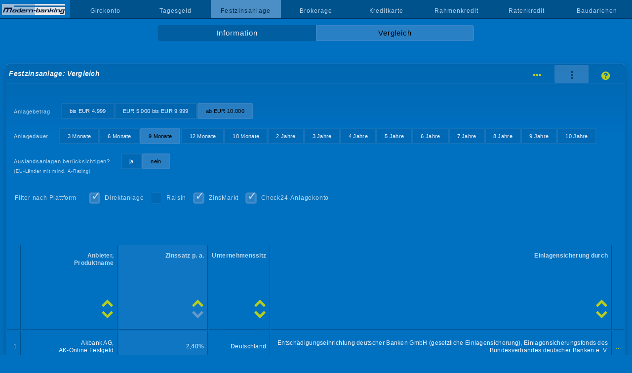

--- FILE ---
content_type: text/html; charset=UTF-8
request_url: https://www.modern-banking.de/festzins-vergleich-ueber-09.php?sort=verzinsungab&plattformen=Direktanlage,WeltSparen,Zinspilot,ZinsMarkt,Check24-Anlagekonto&a=388
body_size: 4457
content:
<!DOCTYPE html>
<html lang="de"><head><title>modern-banking.de | Festzinsanlagen im Vergleich</title>
<meta charset="utf-8">
<meta name="description" content="Zu Laufzeit und Anlagebetrag die aktuell angebotenen Zinssätze bei Festzinsanlagen. Alle aufgeführten Festzinsanlagen lassen sich über das Internet eröffnen.">
<meta name="viewport" content="width=device-width, initial-scale=1">
<link rel="stylesheet" href="style.css?v=62" type="text/css">
<link rel="canonical" href="https://www.modern-banking.de/festzins-vergleich-ueber-09.php">
</head>

<body id="offen">
<div id="nonFooter"><a href="https://www.modern-banking.de" class="logobereich"><img alt="modern-banking.de" src="bilder/logo.png" class="logo"></a><nav class="navMain" onclick="window.location='#'"><ul id="nav"><li><a href="#"></a></li><li><a href="girokonto.php">Girokonto</a></li><li><a href="tagesgeld.php">Tagesgeld</a></li><li class="curr">Festzinsanlage</li><li><a href="brokerage.php">Brokerage</a></li><li><a href="kreditkarte.php">Kreditkarte</a></li><li><a href="rahmenkredit.php">Rahmenkredit</a></li><li><a href="ratenkredit.php">Ratenkredit</a></li><li><a href="baudarlehen.php">Baudarlehen</a></li></ul></nav><a href="#offen" id="openBtn"><i class="icon icon-menu"></i></a><a href="#" id="closeBtn"><i class="icon icon-cancel"></i></a><div id="content"><ul id="subnav" class="zwei"><li><a href="festzinsanlage.php">Information</a></li><li class="curr">Vergleich</li></ul><div id="vergleich" class="festzins">
<h1>Festzinsanlage: Vergleich</h1>
<ul id='hilfe'><li><a href='vergleich-festzins-ueber-09.php?sort=verzinsungab&amp;plattformen=Direktanlage,WeltSparen,Zinspilot,ZinsMarkt,Check24-Anlagekonto&amp;a=388' title='Reihenansicht'><i class='icon icon-ellipsis-vert'></i></a></li><li class='current'><i class='icon icon-ellipsis'></i></li><li><a href='festzinsanlage_seitenhilfe.php' title='Seitenhilfe'><i class='icon icon-help-circled'></i></a></li></ul><ul id='nav31'><li>Anlagebetrag</li><li><a href='festzins-vergleich-unter-09.php?sort=verzinsungab&amp;plattformen=Direktanlage,WeltSparen,Zinspilot,ZinsMarkt,Check24-Anlagekonto&amp;a=388'>bis EUR 4.999</a></li><li><a href='festzins-vergleich-09.php?sort=verzinsungab&amp;plattformen=Direktanlage,WeltSparen,Zinspilot,ZinsMarkt,Check24-Anlagekonto&amp;a=388'>EUR 5.000 bis EUR 9.999</a></li><li id='curr31'>ab EUR 10.000</li></ul><ul id='nav32'><li>Anlagedauer</li><li><a href='festzins-vergleich-ueber-03.php?sort=verzinsungab&amp;plattformen=Direktanlage,WeltSparen,Zinspilot,ZinsMarkt,Check24-Anlagekonto&amp;a=388'>3 Monate</a></li><li><a href='festzins-vergleich-ueber-06.php?sort=verzinsungab&amp;plattformen=Direktanlage,WeltSparen,Zinspilot,ZinsMarkt,Check24-Anlagekonto&amp;a=388'>6 Monate</a></li><li id='curr32'>9 Monate</li><li><a href='festzins-vergleich-ueber-12.php?sort=verzinsungab&amp;plattformen=Direktanlage,WeltSparen,Zinspilot,ZinsMarkt,Check24-Anlagekonto&amp;a=388'>12 Monate</a></li><li><a href='festzins-vergleich-ueber-18.php?sort=verzinsungab&amp;plattformen=Direktanlage,WeltSparen,Zinspilot,ZinsMarkt,Check24-Anlagekonto&amp;a=388'>18 Monate</a></li><li><a href='festzins-vergleich-ueber-2.php?sort=verzinsungab&amp;plattformen=Direktanlage,WeltSparen,Zinspilot,ZinsMarkt,Check24-Anlagekonto&amp;a=388'>2 Jahre</a></li><li><a href='festzins-vergleich-ueber-3.php?sort=verzinsungab&amp;plattformen=Direktanlage,WeltSparen,Zinspilot,ZinsMarkt,Check24-Anlagekonto&amp;a=388'>3 Jahre</a></li><li><a href='festzins-vergleich-ueber-4.php?sort=verzinsungab&amp;plattformen=Direktanlage,WeltSparen,Zinspilot,ZinsMarkt,Check24-Anlagekonto&amp;a=388'>4 Jahre</a></li><li><a href='festzins-vergleich-ueber-5.php?sort=verzinsungab&amp;plattformen=Direktanlage,WeltSparen,Zinspilot,ZinsMarkt,Check24-Anlagekonto&amp;a=388'>5 Jahre</a></li><li><a href='festzins-vergleich-ueber-6.php?sort=verzinsungab&amp;plattformen=Direktanlage,WeltSparen,Zinspilot,ZinsMarkt,Check24-Anlagekonto&amp;a=388'>6 Jahre</a></li><li><a href='festzins-vergleich-ueber-7.php?sort=verzinsungab&amp;plattformen=Direktanlage,WeltSparen,Zinspilot,ZinsMarkt,Check24-Anlagekonto&amp;a=388'>7 Jahre</a></li><li><a href='festzins-vergleich-ueber-8.php?sort=verzinsungab&amp;plattformen=Direktanlage,WeltSparen,Zinspilot,ZinsMarkt,Check24-Anlagekonto&amp;a=388'>8 Jahre</a></li><li><a href='festzins-vergleich-ueber-9.php?sort=verzinsungab&amp;plattformen=Direktanlage,WeltSparen,Zinspilot,ZinsMarkt,Check24-Anlagekonto&amp;a=388'>9 Jahre</a></li><li><a href='festzins-vergleich-ueber-10.php?sort=verzinsungab&amp;plattformen=Direktanlage,WeltSparen,Zinspilot,ZinsMarkt,Check24-Anlagekonto&amp;a=388'>10 Jahre</a></li></ul><ul id='nav34'><li>Auslandsanlagen berücksichtigen?<br><span class='auslandsanlage'>(EU-Länder mit mind. A-Rating)</span></li><li><a href='festgeld-vergleich-9-monate.php?sort=verzinsungab&amp;plattformen=Direktanlage,WeltSparen,Zinspilot,ZinsMarkt,Check24-Anlagekonto&amp;a=388'>ja</a></li><li id='curr34'>nein</li></ul><ul id='filterForm'><li>Filter nach Plattform</li><li><input type='checkbox' id='Direktanlage' name='plattform' value='Direktanlage' checked><label for='Direktanlage'>Direktanlage</label></li><li><input type='checkbox' id='Raisin' name='plattform' value='Raisin' ><label for='Raisin'>Raisin</label></li><li><input type='checkbox' id='ZinsMarkt' name='plattform' value='ZinsMarkt' checked><label for='ZinsMarkt'>ZinsMarkt</label></li><li><input type='checkbox' id='Check24-Anlagekonto' name='plattform' value='Check24-Anlagekonto' checked><label for='Check24-Anlagekonto'>Check24-Anlagekonto</label></li></ul><div id='verzinsungab' class='liste'><table id='ergebnisse' class='tab' style='width:100%'><thead><tr><th>&nbsp;</th><th class='anbieter' ><a href='festzins-vergleich-ueber-09.php?sort=anbieterab&amp;plattformen=Direktanlage,WeltSparen,Zinspilot,ZinsMarkt,Check24-Anlagekonto&amp;a=388'><i class='icon icon-down-open'></i></a><a href='festzins-vergleich-ueber-09.php?sort=anbieterauf&amp;plattformen=Direktanlage,WeltSparen,Zinspilot,ZinsMarkt,Check24-Anlagekonto&amp;a=388'><i class='icon icon-up-open'></i></a>Anbieter,<br>Produktname</th><th class='verzinsung'><i class='icon icon-down-open markiert'></i><a href='festzins-vergleich-ueber-09.php?sort=verzinsungauf&amp;plattformen=Direktanlage,WeltSparen,Zinspilot,ZinsMarkt,Check24-Anlagekonto&amp;a=388'><i class='icon icon-up-open'></i></a><span style='white-space:nowrap'>Zinssatz p. a.</span></th><th class='einlage'><a href='festzins-vergleich-ueber-09.php?sort=landab&amp;plattformen=Direktanlage,WeltSparen,Zinspilot,ZinsMarkt,Check24-Anlagekonto&amp;a=388'><i class='icon icon-down-open'></i></a><a href='festzins-vergleich-ueber-09.php?sort=landauf&amp;plattformen=Direktanlage,WeltSparen,Zinspilot,ZinsMarkt,Check24-Anlagekonto&amp;a=388'><i class='icon icon-up-open'></i></a>Unternehmenssitz</th><th class='einlagensicherung'><a href='festzins-vergleich-ueber-09.php?sort=einlagensicherungab&amp;plattformen=Direktanlage,WeltSparen,Zinspilot,ZinsMarkt,Check24-Anlagekonto&amp;a=388'><i class='icon icon-down-open'></i></a><a href='festzins-vergleich-ueber-09.php?sort=einlagensicherungauf&amp;plattformen=Direktanlage,WeltSparen,Zinspilot,ZinsMarkt,Check24-Anlagekonto&amp;a=388'><i class='icon icon-up-open'></i></a>Einlagensicherung durch</th><th>&nbsp;</th></tr></thead><tr class='leselinie'><th>1</th><th class='anbieter'>Akbank AG,<br>AK-Online Festgeld</th><th class='verzinsung'>2,40%</th><th class='land'>Deutschland</th><th class='einlagensicherung'>Entschädigungs&shy;einrichtung deutscher Banken GmbH (gesetzliche Einlagen&shy;sicherung), Einlagen&shy;sicherungs&shy;fonds des Bundesverbandes deutscher Banken e. V.</th><th class='detail'><a href='festzins-vergleich-ueber-09.php?sort=verzinsungab&amp;plattformen=Direktanlage,WeltSparen,Zinspilot,ZinsMarkt,Check24-Anlagekonto&amp;a=186#details'>...</a></th></tr><tr class='leselinie'><th>2</th><th class='anbieter'>Ziraat Bank International AG,<br>Festgeld</th><th class='verzinsung'>bis EUR 1.000.000: 2,35%,
<br>ab EUR 1.00.001: Zinssatz auf Anfrage</th><th class='land'>Deutschland</th><th class='einlagensicherung'>Entschädigungs&shy;einrichtung deutscher Banken GmbH (gesetzliche Einlagen&shy;sicherung), Einlagen&shy;sicherungs&shy;fonds des Bundesverbandes deutscher Banken e. V.</th><th class='detail'><a href='festzins-vergleich-ueber-09.php?sort=verzinsungab&amp;plattformen=Direktanlage,WeltSparen,Zinspilot,ZinsMarkt,Check24-Anlagekonto&amp;a=44#details'>...</a></th></tr><tr class='leselinie'><th>3</th><th class='anbieter'>GarantiBank International N. V.,<br>Kleeblatt-Festgeld</th><th class='verzinsung'>2,20%</th><th class='land'>Deutschland</th><th class='einlagensicherung'>Einlagen&shy;sicherungs&shy;system der Niederländischen Zentralbank (gesetzliche Einlagen&shy;sicherung der Niederlande)</th><th class='detail'><a href='festzins-vergleich-ueber-09.php?sort=verzinsungab&amp;plattformen=Direktanlage,WeltSparen,Zinspilot,ZinsMarkt,Check24-Anlagekonto&amp;a=22#details'>...</a></th></tr><tr class='leselinie'><th>4</th><th class='anbieter'>akf bank GmbH &#038; Co KG,<br>renditefinanz-Festgeld</th><th class='verzinsung'>2,15%</th><th class='land'>Deutschland</th><th class='einlagensicherung'>Entschädigungs&shy;einrichtung deutscher Banken GmbH (gesetzliche Einlagen&shy;sicherung)</th><th class='detail'><a href='festzins-vergleich-ueber-09.php?sort=verzinsungab&amp;plattformen=Direktanlage,WeltSparen,Zinspilot,ZinsMarkt,Check24-Anlagekonto&amp;a=196#details'>...</a></th></tr><tr class='leselinie'><th>5</th><th class='anbieter'>Meine Bank - Volksbank Mittelhessen eG,<br>Festgeld Online</th><th class='verzinsung'>2,15%</th><th class='land'>Deutschland</th><th class='einlagensicherung'>BVR Institutssicherung GmbH (gesetzliche Einlagen&shy;sicherung), Institutshaftung im Bundesverband der Deutschen Volks- und Raiffeisenbanken e. V.</th><th class='detail'><a href='festzins-vergleich-ueber-09.php?sort=verzinsungab&amp;plattformen=Direktanlage,WeltSparen,Zinspilot,ZinsMarkt,Check24-Anlagekonto&amp;a=379#details'>...</a></th></tr><tr class='leselinie'><th>6</th><th class='anbieter'>Volkswagen Bank GmbH,<br>Festgeld</th><th class='verzinsung'>2,10%</th><th class='land'>Deutschland</th><th class='einlagensicherung'>Entschädigungs&shy;einrichtung deutscher Banken GmbH (gesetzliche Einlagen&shy;sicherung), Einlagen&shy;sicherungs&shy;fonds des Bundesverbandes deutscher Banken e. V.</th><th class='detail'><a href='festzins-vergleich-ueber-09.php?sort=verzinsungab&amp;plattformen=Direktanlage,WeltSparen,Zinspilot,ZinsMarkt,Check24-Anlagekonto&amp;a=345#details'>...</a></th></tr><tr class='leselinie'><th>7</th><th class='anbieter'>Klarna Bank AB (publ),<br>Festgeld+</th><th class='verzinsung'>2,03%</th><th class='land'>Deutschland</th><th class='einlagensicherung'>vom schwedischen Staat garantierte Einlagen&shy;sicherung "Riksgälden" (gesetzliche Einlagen&shy;sicherung in Schweden)</th><th class='detail'><a href='festzins-vergleich-ueber-09.php?sort=verzinsungab&amp;plattformen=Direktanlage,WeltSparen,Zinspilot,ZinsMarkt,Check24-Anlagekonto&amp;a=405#details'>...</a></th></tr><tr class='leselinie'><th>8</th><th class='anbieter'>Südtiroler Sparkasse AG,<br>Festgeld Online</th><th class='verzinsung'>2,02%</th><th class='land'>Deutschland</th><th class='einlagensicherung'>Fondo Interbancario di Tutela dei Depositi (gesetzliche Einlagen&shy;sicherung in Italien)</th><th class='detail'><a href='festzins-vergleich-ueber-09.php?sort=verzinsungab&amp;plattformen=Direktanlage,WeltSparen,Zinspilot,ZinsMarkt,Check24-Anlagekonto&amp;a=235#details'>...</a></th></tr><tr class='leselinie'><th>9</th><th class='anbieter'>NIBC,<br>Festgeld</th><th class='verzinsung'>2,00%</th><th class='land'>Deutschland</th><th class='einlagensicherung'>Einlagen&shy;sicherungs&shy;system der Niederländischen Zentralbank (gesetzliche Einlagen&shy;sicherung der Niederlande)</th><th class='detail'><a href='festzins-vergleich-ueber-09.php?sort=verzinsungab&amp;plattformen=Direktanlage,WeltSparen,Zinspilot,ZinsMarkt,Check24-Anlagekonto&amp;a=168#details'>...</a></th></tr><tr class='leselinie'><th>10</th><th class='anbieter'>Bank of Scotland,<br>Festgeld</th><th class='verzinsung'>2,00%</th><th class='land'>Deutschland</th><th class='einlagensicherung'>Entschädigungs&shy;einrichtung deutscher Banken GmbH (gesetzliche Einlagen&shy;sicherung)</th><th class='detail'><a href='festzins-vergleich-ueber-09.php?sort=verzinsungab&amp;plattformen=Direktanlage,WeltSparen,Zinspilot,ZinsMarkt,Check24-Anlagekonto&amp;a=418#details'>...</a></th></tr><tr class='leselinie'><th>11</th><th class='anbieter'>DHB Bank Deutschland,<br>FestgeldONLINE</th><th class='verzinsung'>2,00%</th><th class='land'>Deutschland</th><th class='einlagensicherung'>Einlagen&shy;sicherungs&shy;system der Niederländischen Zentralbank (gesetzliche Einlagen&shy;sicherung der Niederlande)</th><th class='detail'><a href='festzins-vergleich-ueber-09.php?sort=verzinsungab&amp;plattformen=Direktanlage,WeltSparen,Zinspilot,ZinsMarkt,Check24-Anlagekonto&amp;a=79#details'>...</a></th></tr><tr class='leselinie'><th>12</th><th class='anbieter'>Oldenburgische Landesbank AG,<br>Festgeld via Check24-Anlagekonto</th><th class='verzinsung'>1,96%</th><th class='land'>Deutschland</th><th class='einlagensicherung'>Entschädigungs&shy;einrichtung deutscher Banken GmbH (gesetzliche Einlagen&shy;sicherung), Einlagen&shy;sicherungs&shy;fonds des Bundesverbandes deutscher Banken e. V.</th><th class='detail'><a href='festzins-vergleich-ueber-09.php?sort=verzinsungab&amp;plattformen=Direktanlage,WeltSparen,Zinspilot,ZinsMarkt,Check24-Anlagekonto&amp;a=422#details'>...</a></th></tr><tr class='leselinie'><th>13</th><th class='anbieter'>CreditPlus Bank AG,<br>Festgeld</th><th class='verzinsung'>1,95%</th><th class='land'>Deutschland</th><th class='einlagensicherung'>Entschädigungs&shy;einrichtung deutscher Banken GmbH (gesetzliche Einlagen&shy;sicherung), Einlagen&shy;sicherungs&shy;fonds des Bundesverbandes deutscher Banken e. V.</th><th class='detail'><a href='festzins-vergleich-ueber-09.php?sort=verzinsungab&amp;plattformen=Direktanlage,WeltSparen,Zinspilot,ZinsMarkt,Check24-Anlagekonto&amp;a=220#details'>...</a></th></tr><tr class='leselinie'><th>14</th><th class='anbieter'>DenizBank (Wien) AG,<br>Online Sparen Festgeld</th><th class='verzinsung'>1,90%</th><th class='land'>Deutschland</th><th class='einlagensicherung'>Einlagen&shy;sicherung AUSTRIA Ges.m.b.H. (gesetzliche Einlagen&shy;sicherung in Österreich)</th><th class='detail'><a href='festzins-vergleich-ueber-09.php?sort=verzinsungab&amp;plattformen=Direktanlage,WeltSparen,Zinspilot,ZinsMarkt,Check24-Anlagekonto&amp;a=16#details'>...</a></th></tr><tr class='leselinie'><th>15</th><th class='anbieter'>Vakifbank International AG,<br>Termingeldkonto</th><th class='verzinsung'>1,80%</th><th class='land'>Deutschland</th><th class='einlagensicherung'>Einlagen&shy;sicherung AUSTRIA Ges.m.b.H. (gesetzliche Einlagen&shy;sicherung in Österreich)</th><th class='detail'><a href='festzins-vergleich-ueber-09.php?sort=verzinsungab&amp;plattformen=Direktanlage,WeltSparen,Zinspilot,ZinsMarkt,Check24-Anlagekonto&amp;a=37#details'>...</a></th></tr><tr class='leselinie'><th>16</th><th class='anbieter'>Münchener Hypothekenbank eG,<br>Festgeld via ZinsMarkt</th><th class='verzinsung'>1,75%</th><th class='land'>Deutschland</th><th class='einlagensicherung'>BVR Institutssicherung GmbH (gesetzliche Einlagen&shy;sicherung), Institutshaftung im Bundesverband der Deutschen Volks- und Raiffeisenbanken e. V.</th><th class='detail'><a href='festzins-vergleich-ueber-09.php?sort=verzinsungab&amp;plattformen=Direktanlage,WeltSparen,Zinspilot,ZinsMarkt,Check24-Anlagekonto&amp;a=416#details'>...</a></th></tr><tr class='leselinie'><th>17</th><th class='anbieter'>abcbank GmbH,<br>abcFestgeld</th><th class='verzinsung'>1,75%</th><th class='land'>Deutschland</th><th class='einlagensicherung'>Entschädigungs&shy;einrichtung deutscher Banken GmbH (gesetzliche Einlagen&shy;sicherung), Einlagen&shy;sicherungs&shy;fonds des Bundesverbandes deutscher Banken e. V.</th><th class='detail'><a href='festzins-vergleich-ueber-09.php?sort=verzinsungab&amp;plattformen=Direktanlage,WeltSparen,Zinspilot,ZinsMarkt,Check24-Anlagekonto&amp;a=195#details'>...</a></th></tr><tr class='leselinie'><th>18</th><th class='anbieter'>CreditPlus Bank AG,<br>Festgeld via ZinsMarkt</th><th class='verzinsung'>1,65%</th><th class='land'>Deutschland</th><th class='einlagensicherung'>Entschädigungs&shy;einrichtung deutscher Banken GmbH (gesetzliche Einlagen&shy;sicherung), Einlagen&shy;sicherungs&shy;fonds des Bundesverbandes deutscher Banken e. V.</th><th class='detail'><a href='festzins-vergleich-ueber-09.php?sort=verzinsungab&amp;plattformen=Direktanlage,WeltSparen,Zinspilot,ZinsMarkt,Check24-Anlagekonto&amp;a=391#details'>...</a></th></tr><tr class='leselinie'><th>19</th><th class='anbieter'>Debeka Bausparkasse AG,<br>Festgeld</th><th class='verzinsung'>bis EUR 399.999: 1,60%,
<br>ab EUR 400.000: Zinssatz auf Anfrage</th><th class='land'>Deutschland</th><th class='einlagensicherung'>Entschädigungs&shy;einrichtung deutscher Banken GmbH (gesetzliche Einlagen&shy;sicherung)</th><th class='detail'><a href='festzins-vergleich-ueber-09.php?sort=verzinsungab&amp;plattformen=Direktanlage,WeltSparen,Zinspilot,ZinsMarkt,Check24-Anlagekonto&amp;a=13#details'>...</a></th></tr><tr class='leselinie'><th>20</th><th class='anbieter'>IKB Deutsche Industriebank AG,<br>Festgeld</th><th class='verzinsung'>1,50%</th><th class='land'>Deutschland</th><th class='einlagensicherung'>Entschädigungs&shy;einrichtung deutscher Banken GmbH (gesetzliche Einlagen&shy;sicherung), Einlagen&shy;sicherungs&shy;fonds des Bundesverbandes deutscher Banken e. V.</th><th class='detail'><a href='festzins-vergleich-ueber-09.php?sort=verzinsungab&amp;plattformen=Direktanlage,WeltSparen,Zinspilot,ZinsMarkt,Check24-Anlagekonto&amp;a=198#details'>...</a></th></tr><tr class='leselinie'><th>21</th><th class='anbieter'>BMW Bank GmbH,<br>Festgeld</th><th class='verzinsung'>0,90%</th><th class='land'>Deutschland</th><th class='einlagensicherung'>Entschädigungs&shy;einrichtung deutscher Banken GmbH (gesetzliche Einlagen&shy;sicherung), Einlagen&shy;sicherungs&shy;fonds des Bundesverbandes deutscher Banken e. V.</th><th class='detail'><a href='festzins-vergleich-ueber-09.php?sort=verzinsungab&amp;plattformen=Direktanlage,WeltSparen,Zinspilot,ZinsMarkt,Check24-Anlagekonto&amp;a=46#details'>...</a></th></tr><tr class='leselinie'><th>22</th><th class='anbieter'>Akbank AG,<br>AK Festgeld</th><th class='verzinsung'>0,60%</th><th class='land'>Deutschland</th><th class='einlagensicherung'>Entschädigungs&shy;einrichtung deutscher Banken GmbH (gesetzliche Einlagen&shy;sicherung), Einlagen&shy;sicherungs&shy;fonds des Bundesverbandes deutscher Banken e. V.</th><th class='detail'><a href='festzins-vergleich-ueber-09.php?sort=verzinsungab&amp;plattformen=Direktanlage,WeltSparen,Zinspilot,ZinsMarkt,Check24-Anlagekonto&amp;a=45#details'>...</a></th></tr></table>

<div class="zusatz"><a class="iframe" target="portrait" href="teilnehmer_festzinsanlage.php">berücksichtigte Anbieter</a><span>|</span><a class="iframe" target="portrait" href="rankingkriterien-festzinsanlagevergleich.php">Rankingkriterien</a><span>|</span>zuletzt aktualisiert am 21.1.26 um 11:45 Uhr</div>
</div>



<div id="details">
<strong>Detailansicht</strong>
<table class="vergleichstabelle">

<tbody><tr><th><b class='vor vorlogo'>Anlagebetrag: bis EUR 4.999</b></th><td style='text-align:right;'><a class="nohover iframe" href="portrait-mediserv-bank.htm" target="portrait" title="Information zur mediserv Bank GmbH"><img alt="mediserv Bank GmbH" src="l-mediserv-bank.png" class="banklogo"></a></td></tr>
<tr class="leselinie">
<th>Zinssatz p. a. bei 3 Monaten Anlagedauer</th>
<td class="spalte">
2,02%</td>
</tr>

<tr class="leselinie">
<th>Zinssatz p. a. bei 6 Monaten Anlagedauer</th>
<td class="spalte">
1,95%</td>
</tr>

<tr class="leselinie">
<th>Zinssatz p. a. bei 9 Monaten Anlagedauer</th>
<td class="spalte">
1,75%</td>
</tr>

<tr class="leselinie">
<th>Zinssatz p. a. bei 12 Monaten Anlagedauer</th>
<td class="spalte">
1,75%</td>
</tr>


<tr class="leselinie">
<th>Zinssatz p. a. bei 18 Monaten Anlagedauer</th>
<td class="spalte">
</td>
</tr>

<tr class="leselinie">
<th>Zinssatz p. a. bei 2 Jahren Anlagedauer</th>
<td class="spalte">
</td>
</tr>

<tr class="leselinie">
<th>Zinssatz p. a. bei 3 Jahren Anlagedauer</th>
<td class="spalte">
</td>
</tr>

<tr class="leselinie">
<th>Zinssatz p. a. bei 4 Jahren Anlagedauer</th>
<td class="spalte">
</td>
</tr>

<tr class="leselinie">
<th>Zinssatz p. a. bei 5 Jahren Anlagedauer</th>
<td class="spalte">
</td>
</tr>

<tr class="leselinie">
<th>Zinssatz p. a. bei 6 Jahren Anlagedauer</th>
<td class="spalte">
</td>
</tr>

<tr class="leselinie">
<th>Zinssatz p. a. bei 7 Jahren Anlagedauer</th>
<td class="spalte">
</td>
</tr>

<tr class="leselinie">
<th>Zinssatz p. a. bei 8 Jahren Anlagedauer</th>
<td class="spalte">
</td>
</tr>

<tr class="leselinie">
<th>Zinssatz p. a. bei 9 Jahren Anlagedauer</th>
<td class="spalte">
</td>
</tr>

<tr class="leselinie">
<th>Zinssatz p. a. bei 10 Jahren Anlagedauer</th>
<td class="spalte">
</td>
</tr>
</tbody>

<tbody><tr><th><br><br><b class='vor'>Anlagebetrag: EUR 5.000 bis EUR 9.999</b></th><td></td></tr>
<tr class="leselinie">
<th>Zinssatz p. a. bei 3 Monaten Anlagedauer</th>
<td class="spalte">
2,02%</td>
</tr>

<tr class="leselinie">
<th>Zinssatz p. a. bei 6 Monaten Anlagedauer</th>
<td class="spalte">
1,95%</td>
</tr>

<tr class="leselinie">
<th>Zinssatz p. a. bei 9 Monaten Anlagedauer</th>
<td class="spalte">
1,75%</td>
</tr>

<tr class="leselinie">
<th>Zinssatz p. a. bei 12 Monaten Anlagedauer</th>
<td class="spalte">
1,75%</td>
</tr>

<tr class="leselinie">
<th>Zinssatz p. a. bei 18 Monaten Anlagedauer</th>
<td class="spalte">
</td>
</tr>

<tr class="leselinie">
<th>Zinssatz p. a. bei 2 Jahren Anlagedauer</th>
<td class="spalte">
</td>
</tr>

<tr class="leselinie">
<th>Zinssatz p. a. bei 3 Jahren Anlagedauer</th>
<td class="spalte">
</td>
</tr>

<tr class="leselinie">
<th>Zinssatz p. a. bei 4 Jahren Anlagedauer</th>
<td class="spalte">
</td>
</tr>

<tr class="leselinie">
<th>Zinssatz p. a. bei 5 Jahren Anlagedauer</th>
<td class="spalte">
</td>
</tr>

<tr class="leselinie">
<th>Zinssatz p. a. bei 6 Jahren Anlagedauer</th>
<td class="spalte">
</td>
</tr>

<tr class="leselinie">
<th>Zinssatz p. a. bei 7 Jahren Anlagedauer</th>
<td class="spalte">
</td>
</tr>

<tr class="leselinie">
<th>Zinssatz p. a. bei 8 Jahren Anlagedauer</th>
<td class="spalte">
</td>
</tr>

<tr class="leselinie">
<th>Zinssatz p. a. bei 9 Jahren Anlagedauer</th>
<td class="spalte">
</td>
</tr>

<tr class="leselinie">
<th>Zinssatz p. a. bei 10 Jahren Anlagedauer</th>
<td class="spalte">
</td>
</tr>
</tbody>

<tbody><tr><th><br><br><b class='vor'>Anlagebetrag: ab EUR 10.000</b></th><td></td></tr>
<tr class="leselinie">
<th>Zinssatz p. a. bei 3 Monaten Anlagedauer</th>
<td class="spalte">
2,02%</td>
</tr>

<tr class="leselinie">
<th>Zinssatz p. a. bei 6 Monaten Anlagedauer</th>
<td class="spalte">
1,95%</td>
</tr>

<tr class="leselinie">
<th>Zinssatz p. a. bei 9 Monaten Anlagedauer</th>
<td class="spalte">
1,75%</td>
</tr>

<tr class="leselinie">
<th>Zinssatz p. a. bei 12 Monaten Anlagedauer</th>
<td class="spalte">
1,75%</td>
</tr>

<tr class="leselinie">
<th>Zinssatz p. a. bei 18 Monaten Anlagedauer</th>
<td class="spalte">
</td>
</tr>

<tr class="leselinie">
<th>Zinssatz p. a. bei 2 Jahren Anlagedauer</th>
<td class="spalte">
</td>
</tr>

<tr class="leselinie">
<th>Zinssatz p. a. bei 3 Jahren Anlagedauer</th>
<td class="spalte">
</td>
</tr>

<tr class="leselinie">
<th>Zinssatz p. a. bei 4 Jahren Anlagedauer</th>
<td class="spalte">
</td>
</tr>

<tr class="leselinie">
<th>Zinssatz p. a. bei 5 Jahren Anlagedauer</th>
<td class="spalte">
</td>
</tr>

<tr class="leselinie">
<th>Zinssatz p. a. bei 6 Jahren Anlagedauer</th>
<td class="spalte">
</td>
</tr>

<tr class="leselinie">
<th>Zinssatz p. a. bei 7 Jahren Anlagedauer</th>
<td class="spalte">
</td>
</tr>

<tr class="leselinie">
<th>Zinssatz p. a. bei 8 Jahren Anlagedauer</th>
<td class="spalte">
</td>
</tr>

<tr class="leselinie">
<th>Zinssatz p. a. bei 9 Jahren Anlagedauer</th>
<td class="spalte">
</td>
</tr>

<tr class="leselinie">
<th>Zinssatz p. a. bei 10 Jahren Anlagedauer</th>
<td class="spalte">
</td>
</tr>
</tbody>

<tbody><tr><th><br><br><b class='vor'>Produktdetails</b></th><td></td></tr>
<tr class="leselinie">
<th>Produktname</th>
<td class="spalte">
Festgeld</td>
</tr>

<tr class="leselinie">
<th>Inlandsanlage oder Auslandsanlage</th>
<td class="spalte">
Inlandsanlage, Unternehmenssitz <img src='bilder/land-v-Deutschland.png' class='flagge' alt='Deutschland' title='Deutschland'></td></td>
</tr>

<tr class="leselinie">
<th>Einlagensicherung durch</th>
<td class="spalte">
Entschädigungs&shy;einrichtung deutscher Banken GmbH (gesetzliche Einlagen&shy;sicherung)</td>
</tr>

<tr class="leselinie">
<th>Direktanlage oder Zinsplattform</th>
<td class="spalte">
Raisin</td>
</tr>

<tr class="leselinie">
<th>Mindestanlage</th>
<td class="spalte">
EUR 1.000</td>
</tr>

<tr class="leselinie">
<th>Höchstanlage</th>
<td class="spalte">
EUR 100.000 (für alle Konten eines Kunden zusammen)</td>
</tr>

<tr class="leselinie">
<th>Zeitpunkt der steuerlichen Zinsausschüttung bei Laufzeit bis 12 Monate</th>
<td class="spalte">
zum Laufzeitende</td>
</tr>

<tr class="leselinie">
<th>Zeitpunkt der steuerlichen Zinsausschüttung bei Laufzeit ab 18 Monate</th>
<td class="spalte">
-</td>
</tr>

<tr class="leselinie">
<th>Auszahlung oder Kapitalisierung der jährlichen Zinsen</th>
<td class="spalte">
-</td>
</tr>

<tr class="leselinie">
<th>Quellensteuerabzug bei Auslandsanlagen</th>
<td class="spalte">
-</td>
</tr>

<tr class="leselinie">
<th>Aufwand für Besteuerung in Deutschland</th>
<td class="spalte">
automatische Abfuhr der Abgeltungssteuer</td>
</tr>

<tr class="leselinie">
<th>Gemeinschaftskonto</th>
<td class="spalte">
-</td>
</tr>

<tr class="leselinie">
<th>Kontoer&ouml;ffnung f&uuml;r Minderj&auml;hrige</th>
<td class="spalte">
-</td>
</tr>

<tr class="leselinie">
<th>PostIdent/VideoIdent</th>
<td class="spalte">
<b>&#10004;</b>/<b>&#10004;</b></td>
</tr>

<tr class="leselinie">
<th>E-Ident (Online-Ausweisfunktion des Personalausweises)</th>
<td class="spalte">
<b>&#10004;</b></td>
</tr>

<tr class="leselinie">
<th>Neukundenaktion</th>
<td class="spalte">
-</td>
</tr>

<tr class="leselinie">
<th>Auszahlung oder Wiederanlage zum Laufzeitende, wenn keine Weisung erfolgt</th>
<td class="spalte">
Wiederanlage</td>
</tr>

<tr class="leselinie">
<th>Link zum Anbieter</th>
<td class="spalte">
<a href="https://www.modern-banking.de/r/f/wes-msb.php" target="_blank" class='btn'><i class="icon icon-bank"></i></a></td>
</tr>
</tbody>

<tbody>
<tr>
<th></th>
<td>
<a class='nohover' href='einszueins_festzinsanlage_druck.php?a=388' target='portrait' title='Produktdaten in einem für den Druck optimierten Format' style='background:none;'><i class='icon icon-print'></i></a></td>
</tr>
</tbody>
</table>

<br>
<div class="ver">
</div>
</div>
</div>

</div>
</div>
﻿<footer><ul><li><a href='https://www.modern-banking.de'>Startseite</a></li><li><a href='suchen.php'>Produktsuche</a></li><li><a href='seitenuebersicht.htm'>Seitenübersicht</a></li><li><a href='disclaimer.htm'>Disclaimer</a></li><li><a href='datenschutzerklaerung.htm'>Datenschutzerklärung</a></li><li><a href='impressum.htm'>Impressum</a></li><li><a href='https://www.modern-banking.at' target='_top'><img src='bilder/land_at.png' alt='Website für den österreichischen Markt'></a></li></ul></footer><script src="/js/0/jquery-3.3.1.min.js"></script>
<script src="/js/4/dist/jquery.fancybox.min.js"></script>
<script>
$("a.iframe").fancybox({
 type  : 'iframe',
});

document.getElementById('filterForm').addEventListener('change', function() {
    var checkboxes = document.getElementsByName('plattform');
    var checkedValues = [];
    for (var i = 0; i < checkboxes.length; i++) {
        if (checkboxes[i].checked) {
            checkedValues.push(checkboxes[i].value);
        }
    }

    var xhr = new XMLHttpRequest();
    xhr.open('POST', 'filter.php?sqlSelect=SELECT+IDS%2CAnbieter%2CProduktname%2CZins09ab10000%2Cumab10000%2CStaffel09ab10000%2CUnternehmenssitz%2CEinlagensicherung+FROM+festzinsanlage+WHERE+%28Zins09ab10000%3E0+and+Unternehmenssitz%3D%27Deutschland%27%29&sqlOrder=+order+by+Zins09ab10000+DESC%2C+umab10000+ASC%2C+ID+ASC&sort=verzinsungab&a=388', true); // Sendet die Anfrage an die URL von filter.php
    xhr.setRequestHeader("Content-Type", "application/x-www-form-urlencoded");
    xhr.onreadystatechange = function() {
        if (this.readyState == 4 && this.status == 200) {
            document.getElementById('ergebnisse').innerHTML = this.responseText;
        }
    };
    xhr.send('plattformen=' + JSON.stringify(checkedValues));
});
</script>
<script src="mobile-menu.js"></script>
</body>
</html>
